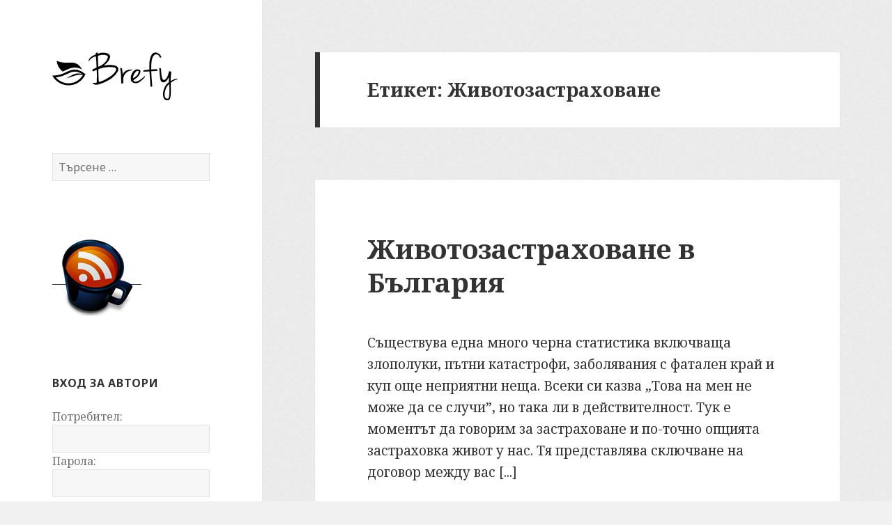

--- FILE ---
content_type: text/html; charset=UTF-8
request_url: https://www.brefy.com/tag/%D0%B6%D0%B8%D0%B2%D0%BE%D1%82%D0%BE%D0%B7%D0%B0%D1%81%D1%82%D1%80%D0%B0%D1%85%D0%BE%D0%B2%D0%B0%D0%BD%D0%B5/
body_size: 8826
content:
<!DOCTYPE html>
<html lang="bg-BG" class="no-js">
<head>
	<meta charset="UTF-8">
	<meta name="viewport" content="width=device-width">
	<link rel="profile" href="https://gmpg.org/xfn/11">
	<link rel="pingback" href="https://www.brefy.com/xmlrpc.php">
	<!--[if lt IE 9]>
	<script src="https://www.brefy.com/wp-content/themes/twentyfifteen/js/html5.js"></script>
	<![endif]-->
	<script>(function(html){html.className = html.className.replace(/\bno-js\b/,'js')})(document.documentElement);</script>
<title>Животозастраховане &#8211; Brefy</title>
<meta name='robots' content='max-image-preview:large' />
<link rel='dns-prefetch' href='//fonts.googleapis.com' />
<link href='https://fonts.gstatic.com' crossorigin rel='preconnect' />
<link rel="alternate" type="application/rss+xml" title="Brefy &raquo; Поток" href="https://www.brefy.com/feed/" />
<link rel="alternate" type="application/rss+xml" title="Brefy &raquo; поток за коментари" href="https://www.brefy.com/comments/feed/" />
<link rel="alternate" type="application/rss+xml" title="Brefy &raquo; поток за етикета Животозастраховане " href="https://www.brefy.com/tag/%d0%b6%d0%b8%d0%b2%d0%be%d1%82%d0%be%d0%b7%d0%b0%d1%81%d1%82%d1%80%d0%b0%d1%85%d0%be%d0%b2%d0%b0%d0%bd%d0%b5/feed/" />
<style id='wp-img-auto-sizes-contain-inline-css' type='text/css'>
img:is([sizes=auto i],[sizes^="auto," i]){contain-intrinsic-size:3000px 1500px}
/*# sourceURL=wp-img-auto-sizes-contain-inline-css */
</style>
<style id='wp-emoji-styles-inline-css' type='text/css'>

	img.wp-smiley, img.emoji {
		display: inline !important;
		border: none !important;
		box-shadow: none !important;
		height: 1em !important;
		width: 1em !important;
		margin: 0 0.07em !important;
		vertical-align: -0.1em !important;
		background: none !important;
		padding: 0 !important;
	}
/*# sourceURL=wp-emoji-styles-inline-css */
</style>
<style id='wp-block-library-inline-css' type='text/css'>
:root{--wp-block-synced-color:#7a00df;--wp-block-synced-color--rgb:122,0,223;--wp-bound-block-color:var(--wp-block-synced-color);--wp-editor-canvas-background:#ddd;--wp-admin-theme-color:#007cba;--wp-admin-theme-color--rgb:0,124,186;--wp-admin-theme-color-darker-10:#006ba1;--wp-admin-theme-color-darker-10--rgb:0,107,160.5;--wp-admin-theme-color-darker-20:#005a87;--wp-admin-theme-color-darker-20--rgb:0,90,135;--wp-admin-border-width-focus:2px}@media (min-resolution:192dpi){:root{--wp-admin-border-width-focus:1.5px}}.wp-element-button{cursor:pointer}:root .has-very-light-gray-background-color{background-color:#eee}:root .has-very-dark-gray-background-color{background-color:#313131}:root .has-very-light-gray-color{color:#eee}:root .has-very-dark-gray-color{color:#313131}:root .has-vivid-green-cyan-to-vivid-cyan-blue-gradient-background{background:linear-gradient(135deg,#00d084,#0693e3)}:root .has-purple-crush-gradient-background{background:linear-gradient(135deg,#34e2e4,#4721fb 50%,#ab1dfe)}:root .has-hazy-dawn-gradient-background{background:linear-gradient(135deg,#faaca8,#dad0ec)}:root .has-subdued-olive-gradient-background{background:linear-gradient(135deg,#fafae1,#67a671)}:root .has-atomic-cream-gradient-background{background:linear-gradient(135deg,#fdd79a,#004a59)}:root .has-nightshade-gradient-background{background:linear-gradient(135deg,#330968,#31cdcf)}:root .has-midnight-gradient-background{background:linear-gradient(135deg,#020381,#2874fc)}:root{--wp--preset--font-size--normal:16px;--wp--preset--font-size--huge:42px}.has-regular-font-size{font-size:1em}.has-larger-font-size{font-size:2.625em}.has-normal-font-size{font-size:var(--wp--preset--font-size--normal)}.has-huge-font-size{font-size:var(--wp--preset--font-size--huge)}.has-text-align-center{text-align:center}.has-text-align-left{text-align:left}.has-text-align-right{text-align:right}.has-fit-text{white-space:nowrap!important}#end-resizable-editor-section{display:none}.aligncenter{clear:both}.items-justified-left{justify-content:flex-start}.items-justified-center{justify-content:center}.items-justified-right{justify-content:flex-end}.items-justified-space-between{justify-content:space-between}.screen-reader-text{border:0;clip-path:inset(50%);height:1px;margin:-1px;overflow:hidden;padding:0;position:absolute;width:1px;word-wrap:normal!important}.screen-reader-text:focus{background-color:#ddd;clip-path:none;color:#444;display:block;font-size:1em;height:auto;left:5px;line-height:normal;padding:15px 23px 14px;text-decoration:none;top:5px;width:auto;z-index:100000}html :where(.has-border-color){border-style:solid}html :where([style*=border-top-color]){border-top-style:solid}html :where([style*=border-right-color]){border-right-style:solid}html :where([style*=border-bottom-color]){border-bottom-style:solid}html :where([style*=border-left-color]){border-left-style:solid}html :where([style*=border-width]){border-style:solid}html :where([style*=border-top-width]){border-top-style:solid}html :where([style*=border-right-width]){border-right-style:solid}html :where([style*=border-bottom-width]){border-bottom-style:solid}html :where([style*=border-left-width]){border-left-style:solid}html :where(img[class*=wp-image-]){height:auto;max-width:100%}:where(figure){margin:0 0 1em}html :where(.is-position-sticky){--wp-admin--admin-bar--position-offset:var(--wp-admin--admin-bar--height,0px)}@media screen and (max-width:600px){html :where(.is-position-sticky){--wp-admin--admin-bar--position-offset:0px}}

/*# sourceURL=wp-block-library-inline-css */
</style><style id='global-styles-inline-css' type='text/css'>
:root{--wp--preset--aspect-ratio--square: 1;--wp--preset--aspect-ratio--4-3: 4/3;--wp--preset--aspect-ratio--3-4: 3/4;--wp--preset--aspect-ratio--3-2: 3/2;--wp--preset--aspect-ratio--2-3: 2/3;--wp--preset--aspect-ratio--16-9: 16/9;--wp--preset--aspect-ratio--9-16: 9/16;--wp--preset--color--black: #000000;--wp--preset--color--cyan-bluish-gray: #abb8c3;--wp--preset--color--white: #ffffff;--wp--preset--color--pale-pink: #f78da7;--wp--preset--color--vivid-red: #cf2e2e;--wp--preset--color--luminous-vivid-orange: #ff6900;--wp--preset--color--luminous-vivid-amber: #fcb900;--wp--preset--color--light-green-cyan: #7bdcb5;--wp--preset--color--vivid-green-cyan: #00d084;--wp--preset--color--pale-cyan-blue: #8ed1fc;--wp--preset--color--vivid-cyan-blue: #0693e3;--wp--preset--color--vivid-purple: #9b51e0;--wp--preset--gradient--vivid-cyan-blue-to-vivid-purple: linear-gradient(135deg,rgb(6,147,227) 0%,rgb(155,81,224) 100%);--wp--preset--gradient--light-green-cyan-to-vivid-green-cyan: linear-gradient(135deg,rgb(122,220,180) 0%,rgb(0,208,130) 100%);--wp--preset--gradient--luminous-vivid-amber-to-luminous-vivid-orange: linear-gradient(135deg,rgb(252,185,0) 0%,rgb(255,105,0) 100%);--wp--preset--gradient--luminous-vivid-orange-to-vivid-red: linear-gradient(135deg,rgb(255,105,0) 0%,rgb(207,46,46) 100%);--wp--preset--gradient--very-light-gray-to-cyan-bluish-gray: linear-gradient(135deg,rgb(238,238,238) 0%,rgb(169,184,195) 100%);--wp--preset--gradient--cool-to-warm-spectrum: linear-gradient(135deg,rgb(74,234,220) 0%,rgb(151,120,209) 20%,rgb(207,42,186) 40%,rgb(238,44,130) 60%,rgb(251,105,98) 80%,rgb(254,248,76) 100%);--wp--preset--gradient--blush-light-purple: linear-gradient(135deg,rgb(255,206,236) 0%,rgb(152,150,240) 100%);--wp--preset--gradient--blush-bordeaux: linear-gradient(135deg,rgb(254,205,165) 0%,rgb(254,45,45) 50%,rgb(107,0,62) 100%);--wp--preset--gradient--luminous-dusk: linear-gradient(135deg,rgb(255,203,112) 0%,rgb(199,81,192) 50%,rgb(65,88,208) 100%);--wp--preset--gradient--pale-ocean: linear-gradient(135deg,rgb(255,245,203) 0%,rgb(182,227,212) 50%,rgb(51,167,181) 100%);--wp--preset--gradient--electric-grass: linear-gradient(135deg,rgb(202,248,128) 0%,rgb(113,206,126) 100%);--wp--preset--gradient--midnight: linear-gradient(135deg,rgb(2,3,129) 0%,rgb(40,116,252) 100%);--wp--preset--font-size--small: 13px;--wp--preset--font-size--medium: 20px;--wp--preset--font-size--large: 36px;--wp--preset--font-size--x-large: 42px;--wp--preset--spacing--20: 0.44rem;--wp--preset--spacing--30: 0.67rem;--wp--preset--spacing--40: 1rem;--wp--preset--spacing--50: 1.5rem;--wp--preset--spacing--60: 2.25rem;--wp--preset--spacing--70: 3.38rem;--wp--preset--spacing--80: 5.06rem;--wp--preset--shadow--natural: 6px 6px 9px rgba(0, 0, 0, 0.2);--wp--preset--shadow--deep: 12px 12px 50px rgba(0, 0, 0, 0.4);--wp--preset--shadow--sharp: 6px 6px 0px rgba(0, 0, 0, 0.2);--wp--preset--shadow--outlined: 6px 6px 0px -3px rgb(255, 255, 255), 6px 6px rgb(0, 0, 0);--wp--preset--shadow--crisp: 6px 6px 0px rgb(0, 0, 0);}:where(.is-layout-flex){gap: 0.5em;}:where(.is-layout-grid){gap: 0.5em;}body .is-layout-flex{display: flex;}.is-layout-flex{flex-wrap: wrap;align-items: center;}.is-layout-flex > :is(*, div){margin: 0;}body .is-layout-grid{display: grid;}.is-layout-grid > :is(*, div){margin: 0;}:where(.wp-block-columns.is-layout-flex){gap: 2em;}:where(.wp-block-columns.is-layout-grid){gap: 2em;}:where(.wp-block-post-template.is-layout-flex){gap: 1.25em;}:where(.wp-block-post-template.is-layout-grid){gap: 1.25em;}.has-black-color{color: var(--wp--preset--color--black) !important;}.has-cyan-bluish-gray-color{color: var(--wp--preset--color--cyan-bluish-gray) !important;}.has-white-color{color: var(--wp--preset--color--white) !important;}.has-pale-pink-color{color: var(--wp--preset--color--pale-pink) !important;}.has-vivid-red-color{color: var(--wp--preset--color--vivid-red) !important;}.has-luminous-vivid-orange-color{color: var(--wp--preset--color--luminous-vivid-orange) !important;}.has-luminous-vivid-amber-color{color: var(--wp--preset--color--luminous-vivid-amber) !important;}.has-light-green-cyan-color{color: var(--wp--preset--color--light-green-cyan) !important;}.has-vivid-green-cyan-color{color: var(--wp--preset--color--vivid-green-cyan) !important;}.has-pale-cyan-blue-color{color: var(--wp--preset--color--pale-cyan-blue) !important;}.has-vivid-cyan-blue-color{color: var(--wp--preset--color--vivid-cyan-blue) !important;}.has-vivid-purple-color{color: var(--wp--preset--color--vivid-purple) !important;}.has-black-background-color{background-color: var(--wp--preset--color--black) !important;}.has-cyan-bluish-gray-background-color{background-color: var(--wp--preset--color--cyan-bluish-gray) !important;}.has-white-background-color{background-color: var(--wp--preset--color--white) !important;}.has-pale-pink-background-color{background-color: var(--wp--preset--color--pale-pink) !important;}.has-vivid-red-background-color{background-color: var(--wp--preset--color--vivid-red) !important;}.has-luminous-vivid-orange-background-color{background-color: var(--wp--preset--color--luminous-vivid-orange) !important;}.has-luminous-vivid-amber-background-color{background-color: var(--wp--preset--color--luminous-vivid-amber) !important;}.has-light-green-cyan-background-color{background-color: var(--wp--preset--color--light-green-cyan) !important;}.has-vivid-green-cyan-background-color{background-color: var(--wp--preset--color--vivid-green-cyan) !important;}.has-pale-cyan-blue-background-color{background-color: var(--wp--preset--color--pale-cyan-blue) !important;}.has-vivid-cyan-blue-background-color{background-color: var(--wp--preset--color--vivid-cyan-blue) !important;}.has-vivid-purple-background-color{background-color: var(--wp--preset--color--vivid-purple) !important;}.has-black-border-color{border-color: var(--wp--preset--color--black) !important;}.has-cyan-bluish-gray-border-color{border-color: var(--wp--preset--color--cyan-bluish-gray) !important;}.has-white-border-color{border-color: var(--wp--preset--color--white) !important;}.has-pale-pink-border-color{border-color: var(--wp--preset--color--pale-pink) !important;}.has-vivid-red-border-color{border-color: var(--wp--preset--color--vivid-red) !important;}.has-luminous-vivid-orange-border-color{border-color: var(--wp--preset--color--luminous-vivid-orange) !important;}.has-luminous-vivid-amber-border-color{border-color: var(--wp--preset--color--luminous-vivid-amber) !important;}.has-light-green-cyan-border-color{border-color: var(--wp--preset--color--light-green-cyan) !important;}.has-vivid-green-cyan-border-color{border-color: var(--wp--preset--color--vivid-green-cyan) !important;}.has-pale-cyan-blue-border-color{border-color: var(--wp--preset--color--pale-cyan-blue) !important;}.has-vivid-cyan-blue-border-color{border-color: var(--wp--preset--color--vivid-cyan-blue) !important;}.has-vivid-purple-border-color{border-color: var(--wp--preset--color--vivid-purple) !important;}.has-vivid-cyan-blue-to-vivid-purple-gradient-background{background: var(--wp--preset--gradient--vivid-cyan-blue-to-vivid-purple) !important;}.has-light-green-cyan-to-vivid-green-cyan-gradient-background{background: var(--wp--preset--gradient--light-green-cyan-to-vivid-green-cyan) !important;}.has-luminous-vivid-amber-to-luminous-vivid-orange-gradient-background{background: var(--wp--preset--gradient--luminous-vivid-amber-to-luminous-vivid-orange) !important;}.has-luminous-vivid-orange-to-vivid-red-gradient-background{background: var(--wp--preset--gradient--luminous-vivid-orange-to-vivid-red) !important;}.has-very-light-gray-to-cyan-bluish-gray-gradient-background{background: var(--wp--preset--gradient--very-light-gray-to-cyan-bluish-gray) !important;}.has-cool-to-warm-spectrum-gradient-background{background: var(--wp--preset--gradient--cool-to-warm-spectrum) !important;}.has-blush-light-purple-gradient-background{background: var(--wp--preset--gradient--blush-light-purple) !important;}.has-blush-bordeaux-gradient-background{background: var(--wp--preset--gradient--blush-bordeaux) !important;}.has-luminous-dusk-gradient-background{background: var(--wp--preset--gradient--luminous-dusk) !important;}.has-pale-ocean-gradient-background{background: var(--wp--preset--gradient--pale-ocean) !important;}.has-electric-grass-gradient-background{background: var(--wp--preset--gradient--electric-grass) !important;}.has-midnight-gradient-background{background: var(--wp--preset--gradient--midnight) !important;}.has-small-font-size{font-size: var(--wp--preset--font-size--small) !important;}.has-medium-font-size{font-size: var(--wp--preset--font-size--medium) !important;}.has-large-font-size{font-size: var(--wp--preset--font-size--large) !important;}.has-x-large-font-size{font-size: var(--wp--preset--font-size--x-large) !important;}
/*# sourceURL=global-styles-inline-css */
</style>

<style id='classic-theme-styles-inline-css' type='text/css'>
/*! This file is auto-generated */
.wp-block-button__link{color:#fff;background-color:#32373c;border-radius:9999px;box-shadow:none;text-decoration:none;padding:calc(.667em + 2px) calc(1.333em + 2px);font-size:1.125em}.wp-block-file__button{background:#32373c;color:#fff;text-decoration:none}
/*# sourceURL=/wp-includes/css/classic-themes.min.css */
</style>
<link rel='stylesheet' id='cptch_stylesheet-css' href='https://www.brefy.com/wp-content/plugins/captcha/css/front_end_style.css?ver=4.4.5' type='text/css' media='all' />
<link rel='stylesheet' id='dashicons-css' href='https://www.brefy.com/wp-includes/css/dashicons.min.css?ver=6.9' type='text/css' media='all' />
<link rel='stylesheet' id='cptch_desktop_style-css' href='https://www.brefy.com/wp-content/plugins/captcha/css/desktop_style.css?ver=4.4.5' type='text/css' media='all' />
<link rel='stylesheet' id='twentyfifteen-fonts-css' href='https://fonts.googleapis.com/css?family=Noto+Sans%3A400italic%2C700italic%2C400%2C700%7CNoto+Serif%3A400italic%2C700italic%2C400%2C700%7CInconsolata%3A400%2C700&#038;subset=latin%2Clatin-ext%2Ccyrillic%2Ccyrillic-ext' type='text/css' media='all' />
<link rel='stylesheet' id='genericons-css' href='https://www.brefy.com/wp-content/themes/twentyfifteen/genericons/genericons.css?ver=3.2' type='text/css' media='all' />
<link rel='stylesheet' id='twentyfifteen-style-css' href='https://www.brefy.com/wp-content/themes/twentyfifteen/style.css?ver=6.9' type='text/css' media='all' />
<script type="text/javascript" src="https://www.brefy.com/wp-includes/js/jquery/jquery.min.js?ver=3.7.1" id="jquery-core-js"></script>
<script type="text/javascript" src="https://www.brefy.com/wp-includes/js/jquery/jquery-migrate.min.js?ver=3.4.1" id="jquery-migrate-js"></script>
<link rel="https://api.w.org/" href="https://www.brefy.com/wp-json/" /><link rel="alternate" title="JSON" type="application/json" href="https://www.brefy.com/wp-json/wp/v2/tags/454" /><link rel="EditURI" type="application/rsd+xml" title="RSD" href="https://www.brefy.com/xmlrpc.php?rsd" />
<meta name="generator" content="WordPress 6.9" />
<!-- Robots: -->
<meta name="robots" content="noindex,follow" />
<style type="text/css" id="custom-background-css">
body.custom-background { background-image: url("https://www.brefy.com/wp-content/uploads/2012/04/back.png"); background-position: left top; background-size: auto; background-repeat: repeat; background-attachment: fixed; }
</style>
	<link href="https://www.brefy.com/wp-content/uploads/2015/04/favicon.png" type="image/png" rel="icon" />
<script src="https://copypoison.com/cp.js" async charset="utf-8"></script>
</head>

<body class="archive tag tag-454 custom-background wp-theme-twentyfifteen">

<div id="page" class="hfeed site">
	<a class="skip-link screen-reader-text" href="#content">Към съдържанието</a>

	<div id="sidebar" class="sidebar">
		<header id="masthead" class="site-header" role="banner">
			<div class="site-branding">
				<h1 class="site-title"><a href="https://www.brefy.com/" rel="home"><img src="https://www.brefy.com/wp-content/uploads/2014/05/brefy.png" alt="Brefy"></a></h1>
				<button class="secondary-toggle">Меню и джаджи</button>
			</div><!-- .site-branding -->
		</header><!-- .site-header -->

			<div id="secondary" class="secondary">

		
		
					<div id="widget-area" class="widget-area" role="complementary">
				<aside id="search-2" class="widget widget_search"><form role="search" method="get" class="search-form" action="https://www.brefy.com/">
				<label>
					<span class="screen-reader-text">Търсене за:</span>
					<input type="search" class="search-field" placeholder="Търсене &hellip;" value="" name="s" />
				</label>
				<input type="submit" class="search-submit screen-reader-text" value="Търсене" />
			</form></aside><aside id="text-4" class="widget widget_text">			<div class="textwidget"><a href="https://www.brefy.com/feed/" target="_blank"><img src="https://www.brefy.com/wp-content/uploads/2012/02/CoffeeCup_Feed_128x128.png" alt="Абонамент за новини" title="Абонамент за новини" /></a></div>
		</aside><aside id="text-3" class="widget widget_text"><h2 class="widget-title">Вход за автори</h2>			<div class="textwidget"><form action="/wp-login.php" method="post">
Потребител:<br />
<input type="text" name="log" size="20" /><br />
Парола:<br />
<input type="password" name="pwd" size="20" /><br />
<br />
<input type="submit" value="Вход" /> <b>&raquo; <a href="/wp-login.php?action=register">регистрация</a></b>
</form>
</div>
		</aside>
		<aside id="recent-posts-2" class="widget widget_recent_entries">
		<h2 class="widget-title">Последни публикации</h2>
		<ul>
											<li>
					<a href="https://www.brefy.com/prague-trip/">Прага – История на моето пътешествие и забележителности</a>
									</li>
											<li>
					<a href="https://www.brefy.com/sanna-apneya/">Сънна Апнея – Какво е и как да я разпознаем?</a>
									</li>
											<li>
					<a href="https://www.brefy.com/shared-hosting-vs-vps/">Разлики между VPS и Споделен хостинг</a>
									</li>
											<li>
					<a href="https://www.brefy.com/%d0%b2-%d0%b4%d0%be%d0%bb%d0%b8%d0%bd%d0%b0%d1%82%d0%b0-%d0%bd%d0%b0-%d0%b0%d1%81%d0%b0%d1%81%d0%b8%d0%bd%d0%b8%d1%82%d0%b5-%d0%b2-%d0%b8%d1%80%d0%b0%d0%bd-%d0%b5-%d0%be%d1%82%d0%ba%d1%80%d0%b8%d1%82/">В Долината на асасините в Иран, е открит гигантски резервоар за вода</a>
									</li>
											<li>
					<a href="https://www.brefy.com/gold-rush-krimovgrad/">Треска за злато в Крумовград</a>
									</li>
					</ul>

		</aside><aside id="archives-2" class="widget widget_archive"><h2 class="widget-title">Архив</h2>
			<ul>
					<li><a href='https://www.brefy.com/2024/11/'>ноември 2024</a>&nbsp;(1)</li>
	<li><a href='https://www.brefy.com/2023/02/'>февруари 2023</a>&nbsp;(1)</li>
	<li><a href='https://www.brefy.com/2022/05/'>май 2022</a>&nbsp;(1)</li>
	<li><a href='https://www.brefy.com/2022/01/'>януари 2022</a>&nbsp;(1)</li>
	<li><a href='https://www.brefy.com/2020/10/'>октомври 2020</a>&nbsp;(1)</li>
	<li><a href='https://www.brefy.com/2020/07/'>юли 2020</a>&nbsp;(1)</li>
	<li><a href='https://www.brefy.com/2020/05/'>май 2020</a>&nbsp;(1)</li>
	<li><a href='https://www.brefy.com/2020/02/'>февруари 2020</a>&nbsp;(1)</li>
	<li><a href='https://www.brefy.com/2019/08/'>август 2019</a>&nbsp;(1)</li>
	<li><a href='https://www.brefy.com/2019/02/'>февруари 2019</a>&nbsp;(2)</li>
	<li><a href='https://www.brefy.com/2018/11/'>ноември 2018</a>&nbsp;(1)</li>
	<li><a href='https://www.brefy.com/2018/09/'>септември 2018</a>&nbsp;(1)</li>
	<li><a href='https://www.brefy.com/2018/03/'>март 2018</a>&nbsp;(1)</li>
	<li><a href='https://www.brefy.com/2017/12/'>декември 2017</a>&nbsp;(1)</li>
	<li><a href='https://www.brefy.com/2017/07/'>юли 2017</a>&nbsp;(2)</li>
	<li><a href='https://www.brefy.com/2017/04/'>април 2017</a>&nbsp;(1)</li>
	<li><a href='https://www.brefy.com/2017/03/'>март 2017</a>&nbsp;(11)</li>
	<li><a href='https://www.brefy.com/2017/02/'>февруари 2017</a>&nbsp;(3)</li>
	<li><a href='https://www.brefy.com/2017/01/'>януари 2017</a>&nbsp;(1)</li>
	<li><a href='https://www.brefy.com/2016/12/'>декември 2016</a>&nbsp;(6)</li>
	<li><a href='https://www.brefy.com/2016/11/'>ноември 2016</a>&nbsp;(3)</li>
	<li><a href='https://www.brefy.com/2016/10/'>октомври 2016</a>&nbsp;(1)</li>
	<li><a href='https://www.brefy.com/2016/08/'>август 2016</a>&nbsp;(1)</li>
	<li><a href='https://www.brefy.com/2016/07/'>юли 2016</a>&nbsp;(2)</li>
	<li><a href='https://www.brefy.com/2016/06/'>юни 2016</a>&nbsp;(4)</li>
	<li><a href='https://www.brefy.com/2016/04/'>април 2016</a>&nbsp;(2)</li>
	<li><a href='https://www.brefy.com/2016/02/'>февруари 2016</a>&nbsp;(1)</li>
	<li><a href='https://www.brefy.com/2015/10/'>октомври 2015</a>&nbsp;(10)</li>
	<li><a href='https://www.brefy.com/2015/08/'>август 2015</a>&nbsp;(1)</li>
	<li><a href='https://www.brefy.com/2015/07/'>юли 2015</a>&nbsp;(1)</li>
	<li><a href='https://www.brefy.com/2015/06/'>юни 2015</a>&nbsp;(1)</li>
	<li><a href='https://www.brefy.com/2015/05/'>май 2015</a>&nbsp;(1)</li>
	<li><a href='https://www.brefy.com/2015/04/'>април 2015</a>&nbsp;(1)</li>
	<li><a href='https://www.brefy.com/2015/03/'>март 2015</a>&nbsp;(1)</li>
	<li><a href='https://www.brefy.com/2015/02/'>февруари 2015</a>&nbsp;(1)</li>
	<li><a href='https://www.brefy.com/2015/01/'>януари 2015</a>&nbsp;(1)</li>
	<li><a href='https://www.brefy.com/2014/10/'>октомври 2014</a>&nbsp;(1)</li>
	<li><a href='https://www.brefy.com/2014/08/'>август 2014</a>&nbsp;(6)</li>
	<li><a href='https://www.brefy.com/2014/03/'>март 2014</a>&nbsp;(1)</li>
	<li><a href='https://www.brefy.com/2013/10/'>октомври 2013</a>&nbsp;(1)</li>
	<li><a href='https://www.brefy.com/2013/07/'>юли 2013</a>&nbsp;(3)</li>
	<li><a href='https://www.brefy.com/2013/06/'>юни 2013</a>&nbsp;(1)</li>
	<li><a href='https://www.brefy.com/2013/04/'>април 2013</a>&nbsp;(1)</li>
	<li><a href='https://www.brefy.com/2013/03/'>март 2013</a>&nbsp;(2)</li>
	<li><a href='https://www.brefy.com/2013/01/'>януари 2013</a>&nbsp;(2)</li>
	<li><a href='https://www.brefy.com/2012/12/'>декември 2012</a>&nbsp;(1)</li>
	<li><a href='https://www.brefy.com/2012/10/'>октомври 2012</a>&nbsp;(4)</li>
	<li><a href='https://www.brefy.com/2012/09/'>септември 2012</a>&nbsp;(3)</li>
	<li><a href='https://www.brefy.com/2012/08/'>август 2012</a>&nbsp;(2)</li>
	<li><a href='https://www.brefy.com/2012/07/'>юли 2012</a>&nbsp;(3)</li>
	<li><a href='https://www.brefy.com/2012/06/'>юни 2012</a>&nbsp;(5)</li>
	<li><a href='https://www.brefy.com/2012/05/'>май 2012</a>&nbsp;(4)</li>
	<li><a href='https://www.brefy.com/2012/04/'>април 2012</a>&nbsp;(6)</li>
	<li><a href='https://www.brefy.com/2012/03/'>март 2012</a>&nbsp;(15)</li>
	<li><a href='https://www.brefy.com/2012/02/'>февруари 2012</a>&nbsp;(8)</li>
	<li><a href='https://www.brefy.com/2012/01/'>януари 2012</a>&nbsp;(11)</li>
	<li><a href='https://www.brefy.com/2011/12/'>декември 2011</a>&nbsp;(14)</li>
	<li><a href='https://www.brefy.com/2011/11/'>ноември 2011</a>&nbsp;(7)</li>
	<li><a href='https://www.brefy.com/2011/10/'>октомври 2011</a>&nbsp;(11)</li>
			</ul>

			</aside><aside id="execphp-2" class="widget widget_execphp">			<div class="execphpwidget"><p><a href="https://uptimeradar.com/#368Iza" target="_blank"><img src="https://cdn.uptimeradar.com/368Iza.svg" alt="free uptime monitor"></a></p>
</div>
		</aside>			</div><!-- .widget-area -->
		
	</div><!-- .secondary -->

	</div><!-- .sidebar -->

	<div id="content" class="site-content">

	<section id="primary" class="content-area">
		<main id="main" class="site-main" role="main">

		
			<header class="page-header">
				<h1 class="page-title">Етикет: <span>Животозастраховане</span></h1>			</header><!-- .page-header -->

			
<article id="post-316" class="post-316 post type-post status-publish format-standard hentry category-1 tag-443 tag-454 tag-440 tag-455">
	
	<header class="entry-header">
		<h2 class="entry-title"><a href="https://www.brefy.com/%d0%b6%d0%b8%d0%b2%d0%be%d1%82%d0%be%d0%b7%d0%b0%d1%81%d1%82%d1%80%d0%b0%d1%85%d0%be%d0%b2%d0%b0%d0%bd%d0%b5/" rel="bookmark">Животозастраховане в България</a></h2>	</header><!-- .entry-header -->

	<div class="entry-content">
		Съществува една много черна статистика включваща злополуки, пътни катастрофи, заболявания с фатален край и куп още неприятни неща. Всеки си казва „Това на мен не може да се случи”, но така ли в действителност. 

Тук е моментът да говорим за застраховане и по-точно опцията застраховка живот у нас. Тя представлява сключване на договор между вас [...]	</div><!-- .entry-content -->

	
	<footer class="entry-footer">
		<span class="posted-on"><span class="screen-reader-text">Публикувано на </span><a href="https://www.brefy.com/%d0%b6%d0%b8%d0%b2%d0%be%d1%82%d0%be%d0%b7%d0%b0%d1%81%d1%82%d1%80%d0%b0%d1%85%d0%be%d0%b2%d0%b0%d0%bd%d0%b5/" rel="bookmark"><time class="entry-date published" datetime="2012-10-01T15:45:50+03:00">01.10.2012</time><time class="updated" datetime="2015-05-20T21:44:16+03:00">20.05.2015</time></a></span><span class="byline"><span class="author vcard"><span class="screen-reader-text">Автор </span><a class="url fn n" href="https://www.brefy.com/author/cloxy/">Някой</a></span></span><span class="tags-links"><span class="screen-reader-text">Етикети </span><a href="https://www.brefy.com/tag/%d0%b3%d1%80%d0%b0%d0%b6%d0%b4%d0%b0%d0%bd%d1%81%d0%ba%d0%b0-%d0%be%d1%82%d0%b3%d0%be%d0%b2%d0%be%d1%80%d0%bd%d0%be%d1%81%d1%82/" rel="tag">Гражданска отговорност</a>, <a href="https://www.brefy.com/tag/%d0%b6%d0%b8%d0%b2%d0%be%d1%82%d0%be%d0%b7%d0%b0%d1%81%d1%82%d1%80%d0%b0%d1%85%d0%be%d0%b2%d0%b0%d0%bd%d0%b5/" rel="tag">Животозастраховане</a>, <a href="https://www.brefy.com/tag/%d0%b7%d0%b0%d1%81%d1%82%d1%80%d0%b0%d1%85%d0%be%d0%b2%d0%b0%d0%bd%d0%b5/" rel="tag">застраховане</a>, <a href="https://www.brefy.com/tag/%d0%b7%d0%b0%d1%81%d1%82%d1%80%d0%b0%d1%85%d0%be%d0%b2%d0%ba%d0%b0-%d0%b6%d0%b8%d0%b2%d0%be%d1%82/" rel="tag">застраховка живот</a></span><span class="comments-link"><a href="https://www.brefy.com/%d0%b6%d0%b8%d0%b2%d0%be%d1%82%d0%be%d0%b7%d0%b0%d1%81%d1%82%d1%80%d0%b0%d1%85%d0%be%d0%b2%d0%b0%d0%bd%d0%b5/#respond">Оставете коментар <span class="screen-reader-text"> за Животозастраховане в България</span></a></span>			</footer><!-- .entry-footer -->

</article><!-- #post-## -->

		</main><!-- .site-main -->
	</section><!-- .content-area -->


	</div><!-- .site-content -->

	<footer id="colophon" class="site-footer" role="contentinfo">
		<div class="site-info">
						&copy; 2007+ brefy.com | All rights reserved
		</div><!-- .site-info -->
	</footer><!-- .site-footer -->

</div><!-- .site -->

<script type="speculationrules">
{"prefetch":[{"source":"document","where":{"and":[{"href_matches":"/*"},{"not":{"href_matches":["/wp-*.php","/wp-admin/*","/wp-content/uploads/*","/wp-content/*","/wp-content/plugins/*","/wp-content/themes/twentyfifteen/*","/*\\?(.+)"]}},{"not":{"selector_matches":"a[rel~=\"nofollow\"]"}},{"not":{"selector_matches":".no-prefetch, .no-prefetch a"}}]},"eagerness":"conservative"}]}
</script>
<script type="text/javascript" src="https://www.brefy.com/wp-content/themes/twentyfifteen/js/skip-link-focus-fix.js?ver=20141010" id="twentyfifteen-skip-link-focus-fix-js"></script>
<script type="text/javascript" id="twentyfifteen-script-js-extra">
/* <![CDATA[ */
var screenReaderText = {"expand":"\u003Cspan class=\"screen-reader-text\"\u003E\u0440\u0430\u0437\u0448\u0438\u0440\u044f\u0432\u0430\u043d\u0435 \u043d\u0430 \u0434\u044a\u0449\u0435\u0440\u043d\u043e\u0442\u043e \u043c\u0435\u043d\u044e\u003C/span\u003E","collapse":"\u003Cspan class=\"screen-reader-text\"\u003E\u0441\u0432\u0438\u0432\u0430\u043d\u0435 \u043d\u0430 \u0434\u044a\u0449\u0435\u0440\u043d\u043e\u0442\u043e \u043c\u0435\u043d\u044e\u003C/span\u003E"};
//# sourceURL=twentyfifteen-script-js-extra
/* ]]> */
</script>
<script type="text/javascript" src="https://www.brefy.com/wp-content/themes/twentyfifteen/js/functions.js?ver=20150330" id="twentyfifteen-script-js"></script>
<script id="wp-emoji-settings" type="application/json">
{"baseUrl":"https://s.w.org/images/core/emoji/17.0.2/72x72/","ext":".png","svgUrl":"https://s.w.org/images/core/emoji/17.0.2/svg/","svgExt":".svg","source":{"concatemoji":"https://www.brefy.com/wp-includes/js/wp-emoji-release.min.js?ver=6.9"}}
</script>
<script type="module">
/* <![CDATA[ */
/*! This file is auto-generated */
const a=JSON.parse(document.getElementById("wp-emoji-settings").textContent),o=(window._wpemojiSettings=a,"wpEmojiSettingsSupports"),s=["flag","emoji"];function i(e){try{var t={supportTests:e,timestamp:(new Date).valueOf()};sessionStorage.setItem(o,JSON.stringify(t))}catch(e){}}function c(e,t,n){e.clearRect(0,0,e.canvas.width,e.canvas.height),e.fillText(t,0,0);t=new Uint32Array(e.getImageData(0,0,e.canvas.width,e.canvas.height).data);e.clearRect(0,0,e.canvas.width,e.canvas.height),e.fillText(n,0,0);const a=new Uint32Array(e.getImageData(0,0,e.canvas.width,e.canvas.height).data);return t.every((e,t)=>e===a[t])}function p(e,t){e.clearRect(0,0,e.canvas.width,e.canvas.height),e.fillText(t,0,0);var n=e.getImageData(16,16,1,1);for(let e=0;e<n.data.length;e++)if(0!==n.data[e])return!1;return!0}function u(e,t,n,a){switch(t){case"flag":return n(e,"\ud83c\udff3\ufe0f\u200d\u26a7\ufe0f","\ud83c\udff3\ufe0f\u200b\u26a7\ufe0f")?!1:!n(e,"\ud83c\udde8\ud83c\uddf6","\ud83c\udde8\u200b\ud83c\uddf6")&&!n(e,"\ud83c\udff4\udb40\udc67\udb40\udc62\udb40\udc65\udb40\udc6e\udb40\udc67\udb40\udc7f","\ud83c\udff4\u200b\udb40\udc67\u200b\udb40\udc62\u200b\udb40\udc65\u200b\udb40\udc6e\u200b\udb40\udc67\u200b\udb40\udc7f");case"emoji":return!a(e,"\ud83e\u1fac8")}return!1}function f(e,t,n,a){let r;const o=(r="undefined"!=typeof WorkerGlobalScope&&self instanceof WorkerGlobalScope?new OffscreenCanvas(300,150):document.createElement("canvas")).getContext("2d",{willReadFrequently:!0}),s=(o.textBaseline="top",o.font="600 32px Arial",{});return e.forEach(e=>{s[e]=t(o,e,n,a)}),s}function r(e){var t=document.createElement("script");t.src=e,t.defer=!0,document.head.appendChild(t)}a.supports={everything:!0,everythingExceptFlag:!0},new Promise(t=>{let n=function(){try{var e=JSON.parse(sessionStorage.getItem(o));if("object"==typeof e&&"number"==typeof e.timestamp&&(new Date).valueOf()<e.timestamp+604800&&"object"==typeof e.supportTests)return e.supportTests}catch(e){}return null}();if(!n){if("undefined"!=typeof Worker&&"undefined"!=typeof OffscreenCanvas&&"undefined"!=typeof URL&&URL.createObjectURL&&"undefined"!=typeof Blob)try{var e="postMessage("+f.toString()+"("+[JSON.stringify(s),u.toString(),c.toString(),p.toString()].join(",")+"));",a=new Blob([e],{type:"text/javascript"});const r=new Worker(URL.createObjectURL(a),{name:"wpTestEmojiSupports"});return void(r.onmessage=e=>{i(n=e.data),r.terminate(),t(n)})}catch(e){}i(n=f(s,u,c,p))}t(n)}).then(e=>{for(const n in e)a.supports[n]=e[n],a.supports.everything=a.supports.everything&&a.supports[n],"flag"!==n&&(a.supports.everythingExceptFlag=a.supports.everythingExceptFlag&&a.supports[n]);var t;a.supports.everythingExceptFlag=a.supports.everythingExceptFlag&&!a.supports.flag,a.supports.everything||((t=a.source||{}).concatemoji?r(t.concatemoji):t.wpemoji&&t.twemoji&&(r(t.twemoji),r(t.wpemoji)))});
//# sourceURL=https://www.brefy.com/wp-includes/js/wp-emoji-loader.min.js
/* ]]> */
</script>

<script defer src="https://static.cloudflareinsights.com/beacon.min.js/vcd15cbe7772f49c399c6a5babf22c1241717689176015" integrity="sha512-ZpsOmlRQV6y907TI0dKBHq9Md29nnaEIPlkf84rnaERnq6zvWvPUqr2ft8M1aS28oN72PdrCzSjY4U6VaAw1EQ==" data-cf-beacon='{"version":"2024.11.0","token":"0271a7f555b24b6bb30cb07808d3bd4c","r":1,"server_timing":{"name":{"cfCacheStatus":true,"cfEdge":true,"cfExtPri":true,"cfL4":true,"cfOrigin":true,"cfSpeedBrain":true},"location_startswith":null}}' crossorigin="anonymous"></script>
</body>
</html>
<!-- 0.036 sec. -->